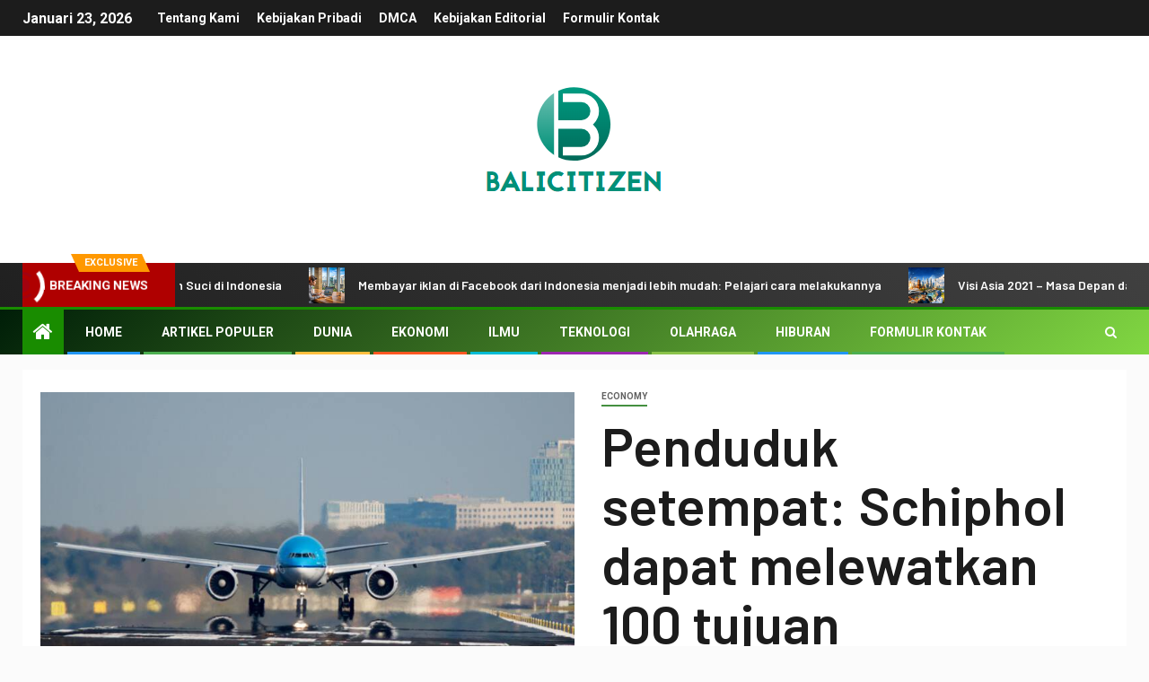

--- FILE ---
content_type: text/html; charset=utf-8
request_url: https://www.google.com/recaptcha/api2/aframe
body_size: 266
content:
<!DOCTYPE HTML><html><head><meta http-equiv="content-type" content="text/html; charset=UTF-8"></head><body><script nonce="quyhAGarlbIpiZX-_NqnXA">/** Anti-fraud and anti-abuse applications only. See google.com/recaptcha */ try{var clients={'sodar':'https://pagead2.googlesyndication.com/pagead/sodar?'};window.addEventListener("message",function(a){try{if(a.source===window.parent){var b=JSON.parse(a.data);var c=clients[b['id']];if(c){var d=document.createElement('img');d.src=c+b['params']+'&rc='+(localStorage.getItem("rc::a")?sessionStorage.getItem("rc::b"):"");window.document.body.appendChild(d);sessionStorage.setItem("rc::e",parseInt(sessionStorage.getItem("rc::e")||0)+1);localStorage.setItem("rc::h",'1769112446931');}}}catch(b){}});window.parent.postMessage("_grecaptcha_ready", "*");}catch(b){}</script></body></html>